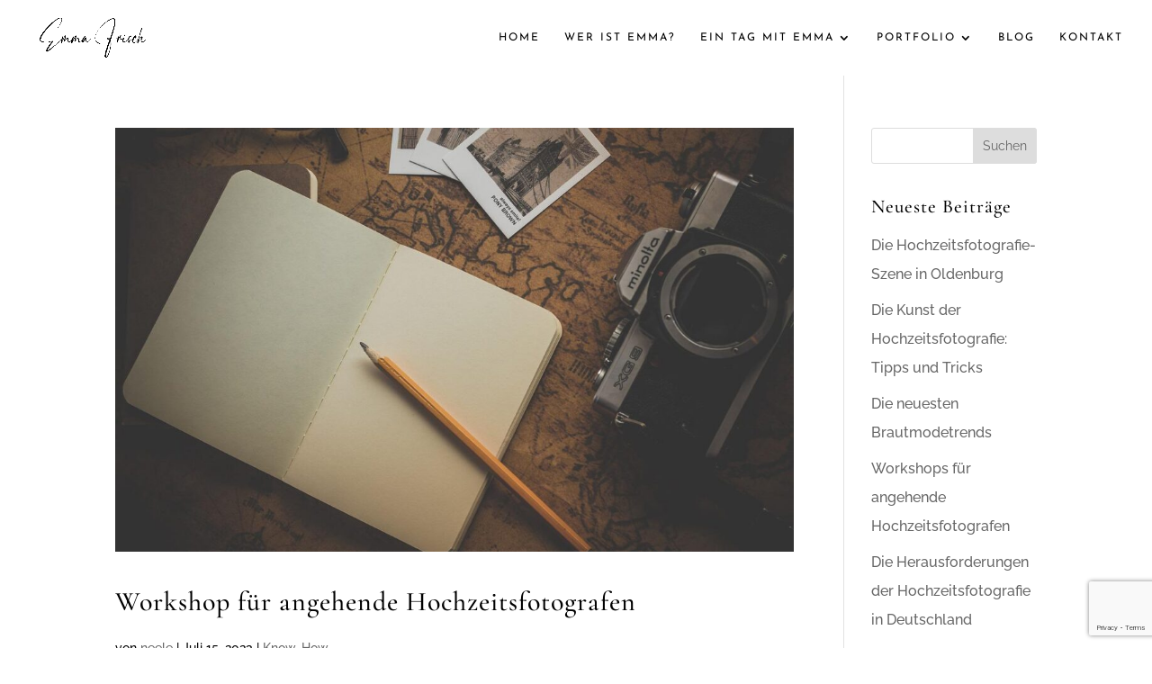

--- FILE ---
content_type: text/html; charset=utf-8
request_url: https://www.google.com/recaptcha/api2/anchor?ar=1&k=6LfjHDMpAAAAAOYAvyb6KoG79iv2qCW_Hqef55p7&co=aHR0cHM6Ly9mcmlzY2gtZm90b2dyYWZpZS5kZTo0NDM.&hl=en&v=N67nZn4AqZkNcbeMu4prBgzg&size=invisible&anchor-ms=20000&execute-ms=30000&cb=qu4m9dy2lc60
body_size: 48719
content:
<!DOCTYPE HTML><html dir="ltr" lang="en"><head><meta http-equiv="Content-Type" content="text/html; charset=UTF-8">
<meta http-equiv="X-UA-Compatible" content="IE=edge">
<title>reCAPTCHA</title>
<style type="text/css">
/* cyrillic-ext */
@font-face {
  font-family: 'Roboto';
  font-style: normal;
  font-weight: 400;
  font-stretch: 100%;
  src: url(//fonts.gstatic.com/s/roboto/v48/KFO7CnqEu92Fr1ME7kSn66aGLdTylUAMa3GUBHMdazTgWw.woff2) format('woff2');
  unicode-range: U+0460-052F, U+1C80-1C8A, U+20B4, U+2DE0-2DFF, U+A640-A69F, U+FE2E-FE2F;
}
/* cyrillic */
@font-face {
  font-family: 'Roboto';
  font-style: normal;
  font-weight: 400;
  font-stretch: 100%;
  src: url(//fonts.gstatic.com/s/roboto/v48/KFO7CnqEu92Fr1ME7kSn66aGLdTylUAMa3iUBHMdazTgWw.woff2) format('woff2');
  unicode-range: U+0301, U+0400-045F, U+0490-0491, U+04B0-04B1, U+2116;
}
/* greek-ext */
@font-face {
  font-family: 'Roboto';
  font-style: normal;
  font-weight: 400;
  font-stretch: 100%;
  src: url(//fonts.gstatic.com/s/roboto/v48/KFO7CnqEu92Fr1ME7kSn66aGLdTylUAMa3CUBHMdazTgWw.woff2) format('woff2');
  unicode-range: U+1F00-1FFF;
}
/* greek */
@font-face {
  font-family: 'Roboto';
  font-style: normal;
  font-weight: 400;
  font-stretch: 100%;
  src: url(//fonts.gstatic.com/s/roboto/v48/KFO7CnqEu92Fr1ME7kSn66aGLdTylUAMa3-UBHMdazTgWw.woff2) format('woff2');
  unicode-range: U+0370-0377, U+037A-037F, U+0384-038A, U+038C, U+038E-03A1, U+03A3-03FF;
}
/* math */
@font-face {
  font-family: 'Roboto';
  font-style: normal;
  font-weight: 400;
  font-stretch: 100%;
  src: url(//fonts.gstatic.com/s/roboto/v48/KFO7CnqEu92Fr1ME7kSn66aGLdTylUAMawCUBHMdazTgWw.woff2) format('woff2');
  unicode-range: U+0302-0303, U+0305, U+0307-0308, U+0310, U+0312, U+0315, U+031A, U+0326-0327, U+032C, U+032F-0330, U+0332-0333, U+0338, U+033A, U+0346, U+034D, U+0391-03A1, U+03A3-03A9, U+03B1-03C9, U+03D1, U+03D5-03D6, U+03F0-03F1, U+03F4-03F5, U+2016-2017, U+2034-2038, U+203C, U+2040, U+2043, U+2047, U+2050, U+2057, U+205F, U+2070-2071, U+2074-208E, U+2090-209C, U+20D0-20DC, U+20E1, U+20E5-20EF, U+2100-2112, U+2114-2115, U+2117-2121, U+2123-214F, U+2190, U+2192, U+2194-21AE, U+21B0-21E5, U+21F1-21F2, U+21F4-2211, U+2213-2214, U+2216-22FF, U+2308-230B, U+2310, U+2319, U+231C-2321, U+2336-237A, U+237C, U+2395, U+239B-23B7, U+23D0, U+23DC-23E1, U+2474-2475, U+25AF, U+25B3, U+25B7, U+25BD, U+25C1, U+25CA, U+25CC, U+25FB, U+266D-266F, U+27C0-27FF, U+2900-2AFF, U+2B0E-2B11, U+2B30-2B4C, U+2BFE, U+3030, U+FF5B, U+FF5D, U+1D400-1D7FF, U+1EE00-1EEFF;
}
/* symbols */
@font-face {
  font-family: 'Roboto';
  font-style: normal;
  font-weight: 400;
  font-stretch: 100%;
  src: url(//fonts.gstatic.com/s/roboto/v48/KFO7CnqEu92Fr1ME7kSn66aGLdTylUAMaxKUBHMdazTgWw.woff2) format('woff2');
  unicode-range: U+0001-000C, U+000E-001F, U+007F-009F, U+20DD-20E0, U+20E2-20E4, U+2150-218F, U+2190, U+2192, U+2194-2199, U+21AF, U+21E6-21F0, U+21F3, U+2218-2219, U+2299, U+22C4-22C6, U+2300-243F, U+2440-244A, U+2460-24FF, U+25A0-27BF, U+2800-28FF, U+2921-2922, U+2981, U+29BF, U+29EB, U+2B00-2BFF, U+4DC0-4DFF, U+FFF9-FFFB, U+10140-1018E, U+10190-1019C, U+101A0, U+101D0-101FD, U+102E0-102FB, U+10E60-10E7E, U+1D2C0-1D2D3, U+1D2E0-1D37F, U+1F000-1F0FF, U+1F100-1F1AD, U+1F1E6-1F1FF, U+1F30D-1F30F, U+1F315, U+1F31C, U+1F31E, U+1F320-1F32C, U+1F336, U+1F378, U+1F37D, U+1F382, U+1F393-1F39F, U+1F3A7-1F3A8, U+1F3AC-1F3AF, U+1F3C2, U+1F3C4-1F3C6, U+1F3CA-1F3CE, U+1F3D4-1F3E0, U+1F3ED, U+1F3F1-1F3F3, U+1F3F5-1F3F7, U+1F408, U+1F415, U+1F41F, U+1F426, U+1F43F, U+1F441-1F442, U+1F444, U+1F446-1F449, U+1F44C-1F44E, U+1F453, U+1F46A, U+1F47D, U+1F4A3, U+1F4B0, U+1F4B3, U+1F4B9, U+1F4BB, U+1F4BF, U+1F4C8-1F4CB, U+1F4D6, U+1F4DA, U+1F4DF, U+1F4E3-1F4E6, U+1F4EA-1F4ED, U+1F4F7, U+1F4F9-1F4FB, U+1F4FD-1F4FE, U+1F503, U+1F507-1F50B, U+1F50D, U+1F512-1F513, U+1F53E-1F54A, U+1F54F-1F5FA, U+1F610, U+1F650-1F67F, U+1F687, U+1F68D, U+1F691, U+1F694, U+1F698, U+1F6AD, U+1F6B2, U+1F6B9-1F6BA, U+1F6BC, U+1F6C6-1F6CF, U+1F6D3-1F6D7, U+1F6E0-1F6EA, U+1F6F0-1F6F3, U+1F6F7-1F6FC, U+1F700-1F7FF, U+1F800-1F80B, U+1F810-1F847, U+1F850-1F859, U+1F860-1F887, U+1F890-1F8AD, U+1F8B0-1F8BB, U+1F8C0-1F8C1, U+1F900-1F90B, U+1F93B, U+1F946, U+1F984, U+1F996, U+1F9E9, U+1FA00-1FA6F, U+1FA70-1FA7C, U+1FA80-1FA89, U+1FA8F-1FAC6, U+1FACE-1FADC, U+1FADF-1FAE9, U+1FAF0-1FAF8, U+1FB00-1FBFF;
}
/* vietnamese */
@font-face {
  font-family: 'Roboto';
  font-style: normal;
  font-weight: 400;
  font-stretch: 100%;
  src: url(//fonts.gstatic.com/s/roboto/v48/KFO7CnqEu92Fr1ME7kSn66aGLdTylUAMa3OUBHMdazTgWw.woff2) format('woff2');
  unicode-range: U+0102-0103, U+0110-0111, U+0128-0129, U+0168-0169, U+01A0-01A1, U+01AF-01B0, U+0300-0301, U+0303-0304, U+0308-0309, U+0323, U+0329, U+1EA0-1EF9, U+20AB;
}
/* latin-ext */
@font-face {
  font-family: 'Roboto';
  font-style: normal;
  font-weight: 400;
  font-stretch: 100%;
  src: url(//fonts.gstatic.com/s/roboto/v48/KFO7CnqEu92Fr1ME7kSn66aGLdTylUAMa3KUBHMdazTgWw.woff2) format('woff2');
  unicode-range: U+0100-02BA, U+02BD-02C5, U+02C7-02CC, U+02CE-02D7, U+02DD-02FF, U+0304, U+0308, U+0329, U+1D00-1DBF, U+1E00-1E9F, U+1EF2-1EFF, U+2020, U+20A0-20AB, U+20AD-20C0, U+2113, U+2C60-2C7F, U+A720-A7FF;
}
/* latin */
@font-face {
  font-family: 'Roboto';
  font-style: normal;
  font-weight: 400;
  font-stretch: 100%;
  src: url(//fonts.gstatic.com/s/roboto/v48/KFO7CnqEu92Fr1ME7kSn66aGLdTylUAMa3yUBHMdazQ.woff2) format('woff2');
  unicode-range: U+0000-00FF, U+0131, U+0152-0153, U+02BB-02BC, U+02C6, U+02DA, U+02DC, U+0304, U+0308, U+0329, U+2000-206F, U+20AC, U+2122, U+2191, U+2193, U+2212, U+2215, U+FEFF, U+FFFD;
}
/* cyrillic-ext */
@font-face {
  font-family: 'Roboto';
  font-style: normal;
  font-weight: 500;
  font-stretch: 100%;
  src: url(//fonts.gstatic.com/s/roboto/v48/KFO7CnqEu92Fr1ME7kSn66aGLdTylUAMa3GUBHMdazTgWw.woff2) format('woff2');
  unicode-range: U+0460-052F, U+1C80-1C8A, U+20B4, U+2DE0-2DFF, U+A640-A69F, U+FE2E-FE2F;
}
/* cyrillic */
@font-face {
  font-family: 'Roboto';
  font-style: normal;
  font-weight: 500;
  font-stretch: 100%;
  src: url(//fonts.gstatic.com/s/roboto/v48/KFO7CnqEu92Fr1ME7kSn66aGLdTylUAMa3iUBHMdazTgWw.woff2) format('woff2');
  unicode-range: U+0301, U+0400-045F, U+0490-0491, U+04B0-04B1, U+2116;
}
/* greek-ext */
@font-face {
  font-family: 'Roboto';
  font-style: normal;
  font-weight: 500;
  font-stretch: 100%;
  src: url(//fonts.gstatic.com/s/roboto/v48/KFO7CnqEu92Fr1ME7kSn66aGLdTylUAMa3CUBHMdazTgWw.woff2) format('woff2');
  unicode-range: U+1F00-1FFF;
}
/* greek */
@font-face {
  font-family: 'Roboto';
  font-style: normal;
  font-weight: 500;
  font-stretch: 100%;
  src: url(//fonts.gstatic.com/s/roboto/v48/KFO7CnqEu92Fr1ME7kSn66aGLdTylUAMa3-UBHMdazTgWw.woff2) format('woff2');
  unicode-range: U+0370-0377, U+037A-037F, U+0384-038A, U+038C, U+038E-03A1, U+03A3-03FF;
}
/* math */
@font-face {
  font-family: 'Roboto';
  font-style: normal;
  font-weight: 500;
  font-stretch: 100%;
  src: url(//fonts.gstatic.com/s/roboto/v48/KFO7CnqEu92Fr1ME7kSn66aGLdTylUAMawCUBHMdazTgWw.woff2) format('woff2');
  unicode-range: U+0302-0303, U+0305, U+0307-0308, U+0310, U+0312, U+0315, U+031A, U+0326-0327, U+032C, U+032F-0330, U+0332-0333, U+0338, U+033A, U+0346, U+034D, U+0391-03A1, U+03A3-03A9, U+03B1-03C9, U+03D1, U+03D5-03D6, U+03F0-03F1, U+03F4-03F5, U+2016-2017, U+2034-2038, U+203C, U+2040, U+2043, U+2047, U+2050, U+2057, U+205F, U+2070-2071, U+2074-208E, U+2090-209C, U+20D0-20DC, U+20E1, U+20E5-20EF, U+2100-2112, U+2114-2115, U+2117-2121, U+2123-214F, U+2190, U+2192, U+2194-21AE, U+21B0-21E5, U+21F1-21F2, U+21F4-2211, U+2213-2214, U+2216-22FF, U+2308-230B, U+2310, U+2319, U+231C-2321, U+2336-237A, U+237C, U+2395, U+239B-23B7, U+23D0, U+23DC-23E1, U+2474-2475, U+25AF, U+25B3, U+25B7, U+25BD, U+25C1, U+25CA, U+25CC, U+25FB, U+266D-266F, U+27C0-27FF, U+2900-2AFF, U+2B0E-2B11, U+2B30-2B4C, U+2BFE, U+3030, U+FF5B, U+FF5D, U+1D400-1D7FF, U+1EE00-1EEFF;
}
/* symbols */
@font-face {
  font-family: 'Roboto';
  font-style: normal;
  font-weight: 500;
  font-stretch: 100%;
  src: url(//fonts.gstatic.com/s/roboto/v48/KFO7CnqEu92Fr1ME7kSn66aGLdTylUAMaxKUBHMdazTgWw.woff2) format('woff2');
  unicode-range: U+0001-000C, U+000E-001F, U+007F-009F, U+20DD-20E0, U+20E2-20E4, U+2150-218F, U+2190, U+2192, U+2194-2199, U+21AF, U+21E6-21F0, U+21F3, U+2218-2219, U+2299, U+22C4-22C6, U+2300-243F, U+2440-244A, U+2460-24FF, U+25A0-27BF, U+2800-28FF, U+2921-2922, U+2981, U+29BF, U+29EB, U+2B00-2BFF, U+4DC0-4DFF, U+FFF9-FFFB, U+10140-1018E, U+10190-1019C, U+101A0, U+101D0-101FD, U+102E0-102FB, U+10E60-10E7E, U+1D2C0-1D2D3, U+1D2E0-1D37F, U+1F000-1F0FF, U+1F100-1F1AD, U+1F1E6-1F1FF, U+1F30D-1F30F, U+1F315, U+1F31C, U+1F31E, U+1F320-1F32C, U+1F336, U+1F378, U+1F37D, U+1F382, U+1F393-1F39F, U+1F3A7-1F3A8, U+1F3AC-1F3AF, U+1F3C2, U+1F3C4-1F3C6, U+1F3CA-1F3CE, U+1F3D4-1F3E0, U+1F3ED, U+1F3F1-1F3F3, U+1F3F5-1F3F7, U+1F408, U+1F415, U+1F41F, U+1F426, U+1F43F, U+1F441-1F442, U+1F444, U+1F446-1F449, U+1F44C-1F44E, U+1F453, U+1F46A, U+1F47D, U+1F4A3, U+1F4B0, U+1F4B3, U+1F4B9, U+1F4BB, U+1F4BF, U+1F4C8-1F4CB, U+1F4D6, U+1F4DA, U+1F4DF, U+1F4E3-1F4E6, U+1F4EA-1F4ED, U+1F4F7, U+1F4F9-1F4FB, U+1F4FD-1F4FE, U+1F503, U+1F507-1F50B, U+1F50D, U+1F512-1F513, U+1F53E-1F54A, U+1F54F-1F5FA, U+1F610, U+1F650-1F67F, U+1F687, U+1F68D, U+1F691, U+1F694, U+1F698, U+1F6AD, U+1F6B2, U+1F6B9-1F6BA, U+1F6BC, U+1F6C6-1F6CF, U+1F6D3-1F6D7, U+1F6E0-1F6EA, U+1F6F0-1F6F3, U+1F6F7-1F6FC, U+1F700-1F7FF, U+1F800-1F80B, U+1F810-1F847, U+1F850-1F859, U+1F860-1F887, U+1F890-1F8AD, U+1F8B0-1F8BB, U+1F8C0-1F8C1, U+1F900-1F90B, U+1F93B, U+1F946, U+1F984, U+1F996, U+1F9E9, U+1FA00-1FA6F, U+1FA70-1FA7C, U+1FA80-1FA89, U+1FA8F-1FAC6, U+1FACE-1FADC, U+1FADF-1FAE9, U+1FAF0-1FAF8, U+1FB00-1FBFF;
}
/* vietnamese */
@font-face {
  font-family: 'Roboto';
  font-style: normal;
  font-weight: 500;
  font-stretch: 100%;
  src: url(//fonts.gstatic.com/s/roboto/v48/KFO7CnqEu92Fr1ME7kSn66aGLdTylUAMa3OUBHMdazTgWw.woff2) format('woff2');
  unicode-range: U+0102-0103, U+0110-0111, U+0128-0129, U+0168-0169, U+01A0-01A1, U+01AF-01B0, U+0300-0301, U+0303-0304, U+0308-0309, U+0323, U+0329, U+1EA0-1EF9, U+20AB;
}
/* latin-ext */
@font-face {
  font-family: 'Roboto';
  font-style: normal;
  font-weight: 500;
  font-stretch: 100%;
  src: url(//fonts.gstatic.com/s/roboto/v48/KFO7CnqEu92Fr1ME7kSn66aGLdTylUAMa3KUBHMdazTgWw.woff2) format('woff2');
  unicode-range: U+0100-02BA, U+02BD-02C5, U+02C7-02CC, U+02CE-02D7, U+02DD-02FF, U+0304, U+0308, U+0329, U+1D00-1DBF, U+1E00-1E9F, U+1EF2-1EFF, U+2020, U+20A0-20AB, U+20AD-20C0, U+2113, U+2C60-2C7F, U+A720-A7FF;
}
/* latin */
@font-face {
  font-family: 'Roboto';
  font-style: normal;
  font-weight: 500;
  font-stretch: 100%;
  src: url(//fonts.gstatic.com/s/roboto/v48/KFO7CnqEu92Fr1ME7kSn66aGLdTylUAMa3yUBHMdazQ.woff2) format('woff2');
  unicode-range: U+0000-00FF, U+0131, U+0152-0153, U+02BB-02BC, U+02C6, U+02DA, U+02DC, U+0304, U+0308, U+0329, U+2000-206F, U+20AC, U+2122, U+2191, U+2193, U+2212, U+2215, U+FEFF, U+FFFD;
}
/* cyrillic-ext */
@font-face {
  font-family: 'Roboto';
  font-style: normal;
  font-weight: 900;
  font-stretch: 100%;
  src: url(//fonts.gstatic.com/s/roboto/v48/KFO7CnqEu92Fr1ME7kSn66aGLdTylUAMa3GUBHMdazTgWw.woff2) format('woff2');
  unicode-range: U+0460-052F, U+1C80-1C8A, U+20B4, U+2DE0-2DFF, U+A640-A69F, U+FE2E-FE2F;
}
/* cyrillic */
@font-face {
  font-family: 'Roboto';
  font-style: normal;
  font-weight: 900;
  font-stretch: 100%;
  src: url(//fonts.gstatic.com/s/roboto/v48/KFO7CnqEu92Fr1ME7kSn66aGLdTylUAMa3iUBHMdazTgWw.woff2) format('woff2');
  unicode-range: U+0301, U+0400-045F, U+0490-0491, U+04B0-04B1, U+2116;
}
/* greek-ext */
@font-face {
  font-family: 'Roboto';
  font-style: normal;
  font-weight: 900;
  font-stretch: 100%;
  src: url(//fonts.gstatic.com/s/roboto/v48/KFO7CnqEu92Fr1ME7kSn66aGLdTylUAMa3CUBHMdazTgWw.woff2) format('woff2');
  unicode-range: U+1F00-1FFF;
}
/* greek */
@font-face {
  font-family: 'Roboto';
  font-style: normal;
  font-weight: 900;
  font-stretch: 100%;
  src: url(//fonts.gstatic.com/s/roboto/v48/KFO7CnqEu92Fr1ME7kSn66aGLdTylUAMa3-UBHMdazTgWw.woff2) format('woff2');
  unicode-range: U+0370-0377, U+037A-037F, U+0384-038A, U+038C, U+038E-03A1, U+03A3-03FF;
}
/* math */
@font-face {
  font-family: 'Roboto';
  font-style: normal;
  font-weight: 900;
  font-stretch: 100%;
  src: url(//fonts.gstatic.com/s/roboto/v48/KFO7CnqEu92Fr1ME7kSn66aGLdTylUAMawCUBHMdazTgWw.woff2) format('woff2');
  unicode-range: U+0302-0303, U+0305, U+0307-0308, U+0310, U+0312, U+0315, U+031A, U+0326-0327, U+032C, U+032F-0330, U+0332-0333, U+0338, U+033A, U+0346, U+034D, U+0391-03A1, U+03A3-03A9, U+03B1-03C9, U+03D1, U+03D5-03D6, U+03F0-03F1, U+03F4-03F5, U+2016-2017, U+2034-2038, U+203C, U+2040, U+2043, U+2047, U+2050, U+2057, U+205F, U+2070-2071, U+2074-208E, U+2090-209C, U+20D0-20DC, U+20E1, U+20E5-20EF, U+2100-2112, U+2114-2115, U+2117-2121, U+2123-214F, U+2190, U+2192, U+2194-21AE, U+21B0-21E5, U+21F1-21F2, U+21F4-2211, U+2213-2214, U+2216-22FF, U+2308-230B, U+2310, U+2319, U+231C-2321, U+2336-237A, U+237C, U+2395, U+239B-23B7, U+23D0, U+23DC-23E1, U+2474-2475, U+25AF, U+25B3, U+25B7, U+25BD, U+25C1, U+25CA, U+25CC, U+25FB, U+266D-266F, U+27C0-27FF, U+2900-2AFF, U+2B0E-2B11, U+2B30-2B4C, U+2BFE, U+3030, U+FF5B, U+FF5D, U+1D400-1D7FF, U+1EE00-1EEFF;
}
/* symbols */
@font-face {
  font-family: 'Roboto';
  font-style: normal;
  font-weight: 900;
  font-stretch: 100%;
  src: url(//fonts.gstatic.com/s/roboto/v48/KFO7CnqEu92Fr1ME7kSn66aGLdTylUAMaxKUBHMdazTgWw.woff2) format('woff2');
  unicode-range: U+0001-000C, U+000E-001F, U+007F-009F, U+20DD-20E0, U+20E2-20E4, U+2150-218F, U+2190, U+2192, U+2194-2199, U+21AF, U+21E6-21F0, U+21F3, U+2218-2219, U+2299, U+22C4-22C6, U+2300-243F, U+2440-244A, U+2460-24FF, U+25A0-27BF, U+2800-28FF, U+2921-2922, U+2981, U+29BF, U+29EB, U+2B00-2BFF, U+4DC0-4DFF, U+FFF9-FFFB, U+10140-1018E, U+10190-1019C, U+101A0, U+101D0-101FD, U+102E0-102FB, U+10E60-10E7E, U+1D2C0-1D2D3, U+1D2E0-1D37F, U+1F000-1F0FF, U+1F100-1F1AD, U+1F1E6-1F1FF, U+1F30D-1F30F, U+1F315, U+1F31C, U+1F31E, U+1F320-1F32C, U+1F336, U+1F378, U+1F37D, U+1F382, U+1F393-1F39F, U+1F3A7-1F3A8, U+1F3AC-1F3AF, U+1F3C2, U+1F3C4-1F3C6, U+1F3CA-1F3CE, U+1F3D4-1F3E0, U+1F3ED, U+1F3F1-1F3F3, U+1F3F5-1F3F7, U+1F408, U+1F415, U+1F41F, U+1F426, U+1F43F, U+1F441-1F442, U+1F444, U+1F446-1F449, U+1F44C-1F44E, U+1F453, U+1F46A, U+1F47D, U+1F4A3, U+1F4B0, U+1F4B3, U+1F4B9, U+1F4BB, U+1F4BF, U+1F4C8-1F4CB, U+1F4D6, U+1F4DA, U+1F4DF, U+1F4E3-1F4E6, U+1F4EA-1F4ED, U+1F4F7, U+1F4F9-1F4FB, U+1F4FD-1F4FE, U+1F503, U+1F507-1F50B, U+1F50D, U+1F512-1F513, U+1F53E-1F54A, U+1F54F-1F5FA, U+1F610, U+1F650-1F67F, U+1F687, U+1F68D, U+1F691, U+1F694, U+1F698, U+1F6AD, U+1F6B2, U+1F6B9-1F6BA, U+1F6BC, U+1F6C6-1F6CF, U+1F6D3-1F6D7, U+1F6E0-1F6EA, U+1F6F0-1F6F3, U+1F6F7-1F6FC, U+1F700-1F7FF, U+1F800-1F80B, U+1F810-1F847, U+1F850-1F859, U+1F860-1F887, U+1F890-1F8AD, U+1F8B0-1F8BB, U+1F8C0-1F8C1, U+1F900-1F90B, U+1F93B, U+1F946, U+1F984, U+1F996, U+1F9E9, U+1FA00-1FA6F, U+1FA70-1FA7C, U+1FA80-1FA89, U+1FA8F-1FAC6, U+1FACE-1FADC, U+1FADF-1FAE9, U+1FAF0-1FAF8, U+1FB00-1FBFF;
}
/* vietnamese */
@font-face {
  font-family: 'Roboto';
  font-style: normal;
  font-weight: 900;
  font-stretch: 100%;
  src: url(//fonts.gstatic.com/s/roboto/v48/KFO7CnqEu92Fr1ME7kSn66aGLdTylUAMa3OUBHMdazTgWw.woff2) format('woff2');
  unicode-range: U+0102-0103, U+0110-0111, U+0128-0129, U+0168-0169, U+01A0-01A1, U+01AF-01B0, U+0300-0301, U+0303-0304, U+0308-0309, U+0323, U+0329, U+1EA0-1EF9, U+20AB;
}
/* latin-ext */
@font-face {
  font-family: 'Roboto';
  font-style: normal;
  font-weight: 900;
  font-stretch: 100%;
  src: url(//fonts.gstatic.com/s/roboto/v48/KFO7CnqEu92Fr1ME7kSn66aGLdTylUAMa3KUBHMdazTgWw.woff2) format('woff2');
  unicode-range: U+0100-02BA, U+02BD-02C5, U+02C7-02CC, U+02CE-02D7, U+02DD-02FF, U+0304, U+0308, U+0329, U+1D00-1DBF, U+1E00-1E9F, U+1EF2-1EFF, U+2020, U+20A0-20AB, U+20AD-20C0, U+2113, U+2C60-2C7F, U+A720-A7FF;
}
/* latin */
@font-face {
  font-family: 'Roboto';
  font-style: normal;
  font-weight: 900;
  font-stretch: 100%;
  src: url(//fonts.gstatic.com/s/roboto/v48/KFO7CnqEu92Fr1ME7kSn66aGLdTylUAMa3yUBHMdazQ.woff2) format('woff2');
  unicode-range: U+0000-00FF, U+0131, U+0152-0153, U+02BB-02BC, U+02C6, U+02DA, U+02DC, U+0304, U+0308, U+0329, U+2000-206F, U+20AC, U+2122, U+2191, U+2193, U+2212, U+2215, U+FEFF, U+FFFD;
}

</style>
<link rel="stylesheet" type="text/css" href="https://www.gstatic.com/recaptcha/releases/N67nZn4AqZkNcbeMu4prBgzg/styles__ltr.css">
<script nonce="f5YjGXZv_nSfmkAo9eNdgw" type="text/javascript">window['__recaptcha_api'] = 'https://www.google.com/recaptcha/api2/';</script>
<script type="text/javascript" src="https://www.gstatic.com/recaptcha/releases/N67nZn4AqZkNcbeMu4prBgzg/recaptcha__en.js" nonce="f5YjGXZv_nSfmkAo9eNdgw">
      
    </script></head>
<body><div id="rc-anchor-alert" class="rc-anchor-alert"></div>
<input type="hidden" id="recaptcha-token" value="[base64]">
<script type="text/javascript" nonce="f5YjGXZv_nSfmkAo9eNdgw">
      recaptcha.anchor.Main.init("[\x22ainput\x22,[\x22bgdata\x22,\x22\x22,\[base64]/[base64]/[base64]/bmV3IHJbeF0oY1swXSk6RT09Mj9uZXcgclt4XShjWzBdLGNbMV0pOkU9PTM/bmV3IHJbeF0oY1swXSxjWzFdLGNbMl0pOkU9PTQ/[base64]/[base64]/[base64]/[base64]/[base64]/[base64]/[base64]/[base64]\x22,\[base64]\\u003d\\u003d\x22,\x22KcOWe8KgYMKCdsOjTypXW8KLw6TDqMOowpzCtcKHbUtybMKAY21PwrDDgMKvwrPCjMKYLcOPGCV8VAYhY3tSbsOQUMKZwrfCpsKWwqgCw4TCqMOtw5N7fcOeTsOZbsOdw5oOw5/ChMOGwrzDsMOswpwTJUPCmlbChcORZGnCp8K1w53DjSbDr3PCt8K6wo1DHcOvXMOdw4nCnybDoBZ5wo/DqsK7UcO9w6HDvsOBw7RzIMOtw5rDgMOMN8KmwqVqdMKAVAHDk8Kqw7TCsScSw53DvsKTaH3Dm2XDs8Kmw790w4ocMMKRw55fasOtdyTChsK/FBjCinbDiyNZcMOKWHPDk1zClB/[base64]/[base64]/Dp2LDqcOYVsKuIG4Zw4nCo8O+LlIwXsKkcBw0wpYYwoMpwpQNZMOMHnLCjMO/w4UHfsKXXAFIw4ccwrXCijFqVcOfI0TCtcKzJFbCucO1CC8Jwol8w5QoS8Kfw47CisOCDsO/Vw0rw7zDh8Ovw7UvEMKtwokuwoHDmBZPasOrXRTDosOEXzPDqEjChVbCkcKHw6LCqMKvNWLCkMOVDiEgwr99IDtzw5Epa1/Cmw3DsRgFHcOudcKzw6XDpEPDksO8w7DCkUDDrUHDk27CjcKBw6BYw5QGL285GcK4wqTCmxDCp8O8wqvCkBp2ARthYBLDvmFuw4DDvgZowrd7KgLChcKwwr3DtMKkUE3CkDvCqsOaO8OaBUkSw7/DkMOeworCmGAzHMKvdcKawpbCrFrCkg3DnVnDlBfCvRVUNsOqG2twJRYcwpReU8Ozw5knbcKPfA80XnTDgiDCqMKBLiHCkAcFG8KfcHDDp8OtN3DDpsOPQcKcLCAcwrTCvcOSQGzCn8OaUh7Djmc/w4BuwrxFwoRbwqEtwpAtP3PDu3vDpcOMCQVMPhDCssKXwrcqa0bCs8OjcwjCtyrDk8KTLMKnAcKTBcOJw4lJwqTDojjCixPDsj0Mw7XCs8KZCQNpw4QqasORecO9w7J3B8OVOUFoYW1ewpIPFRnCrQfCkMOzUmfDtMO/wpLDpMK/KnkmwrrCkcOyw73Ch1jCqi9RfDxDPMKsIcOXFcOrWsKcw4MAwoTCv8OZLsKeWFnDinEhwqo3TsKawp/DvcKOwqkfw4AGNE/CpyHCtCTDrVrCrgFIw51TDSIzK3pmw6A4WMKLw47CsEPCpsOvCWrDgBvCoAzCh0trbUU8GzY1w4xFDMKjR8K7w4BZR37CpsOTw7bDtTDDq8OaV1kSLD/CuMK5wqI4w4JtwqLDiG9lX8KEOMK8UVvCmVgSwqTDvcOewpEPwrlsR8Olw7tvw7AOwp4wZMK3w5zDhsKpKsOmI1/[base64]/CtzYLwohCMMKod3NyNVTDgWZnw41rwqzDhCPDs2Qiwrx3P2/Cn1zCgMO+wqFwU1PDtMKqwrXClMOxw7grecOXWgnDusO7NSBLw5E9UkBsa8KEJsOWG0HDuikkREPCqW5Ww6FLPyDDusOfL8OkwpPDkHDClsOMw4bCv8KXFQI3wpjCtsOqwqdJwpBdKsKtKsOFQsO6w750wonDgzPCscOwOTrCjGXDoMKHXR/DkMODTsO3w7TChcO9wrIIwotYYVbDm8ObIC8ywqvCjwbCnkPDhXMTJTVNwpvDn0t4A0HDiHDDosOvXBMlw4RVHTY6WsOBc8OtPnHClVTDpMOWwrEFwqhaX15Vw7oew5/Cvh/CnV4aWcOkBGMiwodLPcKfdMOcwrHClQhNwqhEw4zChVLCiV3DqMOlFUbDmz3Co1lnw6cRdwTDoMK6wrckN8OLw53DnivCk3LCskZRcMO1cMOvUcO/[base64]/CigvChk/DpcOFw4QefsOeVGEywqUGBsOuDjgXw53CmMKAw73DgsOIw5wVYcOgwr7Dl1vDncOoWMOmExfCvcOuXRHChcKpw7lSwr/CrsOxwqVSETLCjMObViMawoPCowgdwpnDozxULHc8w5F7wopmUsO9PU/[base64]/Dg3dcw4vCiUduwqh6a1rDkDXCk8KWwofCoG7CmjbDqgNgR8KQwr/CvMKmw53CjAsNw7nDm8OycCjClMO/w4vDtsOaVTEUwozClzxQPk1Ww5vDgMOPwrjCrUBSDFfDhQHDuMK8AcKbGW1/[base64]/Ck8Kdw6XCisOSwrluVkU3ZhozdmI/e8OWwqHCuxTDp01hw6NGw5vDl8Kow7ZCw73CrsKvZA8GwpgAb8KNRx/[base64]/b8KEF3R6w64Hw7fCk8ODw5DCoEHCuFl1aH8Uw6HCkxpLw75UEMKlwo5bZMOtHQJxTUctcsK6wq/CtDgtCMKqwpZxasOLHMOPwpLDlSYnw5nCtsOAwoVAwo9GXcKWwrrDgBHDh8KHw47DscOyd8OBSAfDolbChj3ClMOYwpfCqcOAwppDwqUxwq/DhnDCucKtwo3Cv2vCv8KAehthwrsFw6A2TMOzwoUCZ8KHw6rDkw/[base64]/DgkTDjsKOGcKywqrDm8KDwoXDrnQYwrp+woLCrsO/O8KHwq/Crzk5Og9wQ8Kkwq1VHiouwoBDSMKbw6nCtsOUGAzDscOsVsKSRMK/[base64]/E8Ozw53Cg8O2w67DoMKtw7pMw60BwrBKw751w43CslFswoddCS3CksOwdMOOwpdlw4nDnGJjw7djw53Drh7DkTzCgcKewqtafcOtBsKhQwPCjMK6CMKVw5kywp7CvQJswrIlM2fDlhphw4MMYyVNXGfCscKawojDnMO2XAJYwrjCqGEzZMO/Hg90w4x0wobCr1vDpnHDkXnDocKqwrtWwqpKwpnCvsONf8O6QinChcK4wqArw4Jow5kIw70Lw6lzwpZ1w5Q8c2Byw48dLk06XBnCr0kow5/DkcOkw6nCtsKVF8O/OsK0wrBHwqxQKGLClWI9Clg5wpvDszMVwrjDmcKfw6JrRwBhwpXCqsKhaizCjcKGDcKqDxXDonFKFDHDmMKoUkF5UsK0M2vDpcKWEcKMKjfDnTUkw4/DqMK+GcOowpHDkQ7CvcKESG/[base64]/w4Muw6XCl8OKV1fDvGBjwoPDuF14eMKgw4dZwrjCsTLCjVx4Szk9w4jCmcOAw55gwqolw5PCnMKtGyvCs8KFwrs1wogUGMOCZi3Ct8O9wr/DtMOuwqLDrUgKw7/ChjkQwqNHYC/DvMOcKygfQGQ6ZsO1dMOHR2xxN8KswqfDp3stwqwYBhDDv1tdw6TDslXDmsKGJSF1w6vCqXpTwrjCgTNLfknDsBTCngHCj8OVwr/[base64]/DksO/[base64]/Tw0mFjXDgsOFY8OFHkEfCGPDmsKvCXpyPWs2woBsw4gkOMOQwplAw4DDoTh9eWPCscKtw5gvwqMnAQkYw63DicKSE8KeZQPCpMOHw7jCmcKtw6nDpMK3wqXChyDDj8OIwqsrwqDDlMK2AWPDtQdxRcO/wo3Dv8Oew5kbwp97DcOiw4RtM8OAaMOcw4bDrisHwrLDhcO8bMOEwo0vKgAnw5BywqrCtcOtwrTCsTDClsOaaTzDrMOxwo/[base64]/CqEhAwqpZw77CnsKHSxxfHH1RRsOyWMKoVsKewp3ChMOEwrYAwrABcWvCgMOAPAkZwqfDsMK5TyQjeMK/Cy3CrHEVwpUXM8OYw74Swr9sPXlhFgEiw4EhFsK+w7TDhAoXdBjCn8K/Tl/DpcOHw5ZVMB9vAw3Dkm/CpsOJw7rDiMKSF8O+w4MSw6DCqMKrJcKXUsOnGU9Mw7NVFMOrwptDw6PCtHnClMKEFcKVwojDmUzDpn/CvMKjTmAPwp5Hb2DCmn/DmhLChcK+FSRBwrbDjmPCucORw5LDocK3AHgXdcKewrzCuQ7Dl8OXMXlQw5IowqPDvQDDuChbV8Ohw53Cj8K8Nn/DpcOHcSjDq8OKEgrCjcOvfHzChks6MMKzb8OWwpzCgsKZwrrCp1nDn8KPwq96c8OAwqRtwpLCv33Cqw/Dg8KKGgnDogfCtsOqMm7DpMO/w5HChkdKLMOYbgvDlMKubcOKXsOpwolDwqxOwqXDi8K0wqHCq8KIwpkIwrvDisOsw7XDgjTDin9qXyJiTmlrw5ZQf8K5w7xXwo7DslcUJ13Ci3cqw7UGwpZ6w4rDiBLCnFc+w4TCsUMSwrDDgRzDvUBrwohww6wjw4Qzbi/CocKrcsK7w4XCncOiwpJOwqxMags/UyszY1HCsSxEf8OJw7DCqA04KAPDtjV/RMKAw4TDucKQMMOkw6Mlw7YEw5/[base64]/CsCTCght0RxbCv8K/w5hLVXjCuGTDjcKGekDDlB0XICnCoQvDs8O0w7FlaRhDHcOXw4TCnEJawrHCsMOBw6UBwoB0w5dXwps9OsOYw6vCvsODw6EDDAQpe8OJaXrCr8OhAsO3w5szw4wXw7NKGl9/[base64]/CkgnDvTNtw5lhw4/Dr8OLwqI9QsKZw5bDi8KQw58UO8KndsO+M2fCkhTCgsKmw45CZcOVYsK3w4olAcOcw4jChnclw6bDsAPDhh0UPnlRwrYJUsKmw6PDiFLDj8KAwqrDgxUkJMO5X8OtEnvCpj/ChDUcPAnDp1NBHMOXLybDhMOGw4taM1jCkkHDqCjCgcOXFcKIJMOVw5XDssOawq4KDkJJwpDCt8OeCMO8Lhx7w68dw6/DjxkHw6DCksKawqPCtsO4w5IRDVVuE8OQQMKsw73Ci8KwISrDq8K1w4Y7VcKBwrh0w6t/w7HCqsOZf8K2ej5IcsKlNBzCs8KecWdnwo0/wp5GQMOKecKlbRhKw5pDwr/CiMKSVXDDqsKPwqnCunkmGsKaQkAuYcOzBGPDkcOmI8KwOcKqOV7DnRnCj8K+YkktQgQzwoIKbjBHw7PDgxTCk2LClDnCugczHMOkMS8Aw5lywo7CvcOqw63DgMO1ZxRVw6rDnDcLw4k2FmZAdCPDmhjCvm7DrMOnwpU4woXDksOnw5YdFTkeCcOWw4/CtXXDsTnCu8KDHMKdwo7CjVnCisK/[base64]/CokFpLsKSw6YkI8OPw6fDuEo2w7bCrcORQw5fwoMgecOOLMKVwrRcHUzDl0QfScO4RlfCoMKnK8OeS1/DvCzDr8OIKSUxw4hlwrPClQXCjjjCpxLCpcKIwqzCuMK6Y8OWwqx/VMO7w4wMw6pYY8O/AHLCngEnwqPDp8Ktw7HDvUvCk0vCuDtoHMOLP8KPJwPDhcODw6Rnw4A8Wz3CrgzClcKQwprClsKCwp7DjsKVwp7Cu1TDu2ELNw/DozdtwpjClcOsClttIiJlwpnChsODw5ZucMOQf8K1P2wBwpzDtMOqwq3CucKaazPCq8KTw4RLw5nCrCQwEMKSwrxiHwHDvMOpCcOcI1bChToUSltMdMOZZcK2woMpCMO4wrvCtCJDw4jCh8O1w6PDoMKqwp/[base64]/DpnQ9wrHCoj7Dn0vDkMKIUsOew6JGwqDCtgrCpzjCvcO/[base64]/[base64]/[base64]/CijbCkWDCk8Oyw5LCmS3Du8K1wpbCgsOFHsOmE8OqDk/[base64]/VcK3wokGM8ODw7zChMOtdRDCnAgDwonCkl0Lw51Uw43Dj8K1w4APB8OLwrHDmkLDsE/DhsKuEUNhW8OBw5zCscKySXRuwojDlcOOwoBYLMKjw6LCuVUKwq7Chwcow6nDiR8Qwoh6MMKQwokiw7xLWMOXVWXCqQluY8KHwq7DnsOTw5LCjMK0wrI9ej/CmMKPwo/[base64]/K1Unw7LCkMOiXcOlasOWw4Agw6J/w7DDvcKYwp7CqMKoCzTDt3LDnW9OXzDCn8OiwqkbTDcQw7HCrENVwqHDlMOyKMOAwrJIwpRuw6BDwrVqwpvDm0LCkV7DijnDjC/CnTJHFMOtCMKtcGnDijPClFspA8ONw7bCucKow5BISMOrWMKSwr3CnMKkcEPDqsOswpIOwr53w7bCicOtYmzCiMO8CcOtw4TCq8KZwqMswpZnBg3DvMOBexLCqEbCrkIXRxtqZcOqwrbCrBR3bQvDnMKpFcOyFMKXFRAcYGgUCCTCoGTClMK0w7/CpcKzwqZiw7fDu0DCvQ3ClRrCtMOqw6nDjcOjwpccwrwMAmJ+QFRLw5rDpU3DkwDClSjCnMORIwZMc1VPwqsmwrcQcMKNw55yQnLCiMKZw6vCssKcK8O5csKFw4nCu8OgwoHDgRPCmMOfw4zDvsKvBk4Ywo7CqMO/wovDhDM2wrPCgsKzw6bCohtUw60wKsKMQRzCv8Okw5QATcK+O0PDo3Amfkxvf8KRw5tYDTzDq3TCgQRlO3VGayjDmsOMwpjCuFfCqj8xLy9iwrsENHcswqHCs8KCwrxiw7ZPwqnDp8KEwql7w5w+wpzDpS3CmAbDmsKYwoXDrBPCukTDuMKGwrgxwoUawqx/CsKXwpvCsQtXfsKOw55Ge8O/[base64]/CjArDr8KFwqfCi8KuX8Oaw4zDmsOaTFbDrX/DvQDDr8OPwqxfwrfDqiwZw7JfwoJTCsKKw4zCqhbDscKmPcKbFAFYC8OOBAXCgcOtCRBBEsKyMMKRw7ZAwpnCsRVhHMOYwokJaT/DjsKAw7TDg8Olwr1+w6DCvHs4WcOqw7JvfRnDt8KHTsKQwq7DvMO+UsOXRMK1wpRnFkQOwpHDqSAIc8OiwqfDrRAbZMKrwo9pwosiExYLwpZQD2QNwq83w5sJdh4wwrLDqsOWwrtQwohpFQnDmsOwIwfDtMKsN8O7wrTDmSsnccKLwoF4wos/w6Rrwq0FBhbDvjfDj8OpN8OGw4VPV8Kqwq/Cl8ObwrErwrg9Tz5LwovDuMO2WTtoZjbCqsK4w4kAw4wLe3Vdw5XCmsOAwqjDoEDDnsOHwoAzMcO8XntaF3JSw7bDhEvCtMOIA8OiwqUJw79awrR1eC/Dm1xzczV8c2bDgBvDuMOzwogdwqjCsMO4ecORw5QQw6rDtnjCkjPCii4vclZkWMOmJ2YhwqzCtVw1EMO0wrEhY2TDiCJ/w4wRwrdiMRfCsAx3w4fClcKrwqZ3AMKvw7wLbTXDhCpAA2NdwqPCj8KdRGVuw4HDtsKywoPCtsO2FMOXw5TDnsOMw6N6w63Cg8Kvw4A0wp/Dq8OKw77DkAdiw6/CsjfDg8KPNU7CrwzDmDHCohRuMMKeeX7DihZdw6Fpw45XwpHDqVUSwoV8wobDisKXw7RawoLDtMOoKQ9xK8KGUMOaPsKgwr7ChHLCkzXCggk/wpzCgHXChWo9TcKvw77CkcKpw47CmMONw6PCgcOXZMKdwoHCmk/DiGvCocKLacKLbsOTFQ5ow5DDskXDlsOiCMOPZMK/BwskH8OIAMOOIgHDtgVcYsKtw7XDrcO5w6zCu3Eiw5Erw6p+wodcwrvDlz/DlTUDw7fDmgvCncOeUA0Gw6lGw6EXwocnMcKXw6MYMcK2w7TCgMKWfMKGWChBw4DDi8KEBDJRAn3ChMKvw47CnAzDlQbDt8K8LTjDjMKWw67DtQRBfMKVwoszfi42dsOJwo7DqS/DrHY1wrtVfMOcbTlIwr3Du8O7R3cUWQnDj8K2EiPCq3bCh8KHW8OBWnoJwp9+QsKOwoXCqyhYDcOTFcKPCGjCkcOzw413w6PChFvDosKGwo87dHMfw5HDqsOpwqxzwoxBAMO7czphwrDDicK/PGHDjHHCvy5WEMOFw4h2TsOAVkEqw5jDih01TMKXVcKbwr/DkcOFA8K2wq7Dr2DCmcOsJkUHdBkbVTDDnTzCt8KHH8KXWsOWTmXDgmkobS8CGMOHw7w9w7LDoVcABlBFDsOdwqZmRmZcSQ1sw4pQwrAGBEFzLMKAw4RVwpASQHFPV2VeF0fCqMOZMCIWw7XDtMO0CcOaCUfDoSLCowlDSgzDusKbU8K/ScO2wo/[base64]/DpAQ1wrscNsOHcHtbTMKzwoN2HMO3wrHDkMOlHX7DrcKLw6/CuRLDi8K1w5vDs8OywphwwppBT2Bow4zCvi1rLMKjw4XCscKaXsOAw7bClMKswoVqd0hdPMKOFsK7wok7CMORY8OkKMOvw5XDmU/CpizDqcKUwofCn8KOwqVMW8O3wo7Do14MGS7Cmic6w7AawrEgwprCqnrCrsO9w73CrQ5Owo7CnMOkA3/Cm8OUw4lJwrTCrmtXw5Vrwos8w7ppw5fDtsO2U8K2wq01woVpAMK6G8OrdyrCmnDDk8Oxa8K9c8K/wo12w6xvFMOAw4QJwo4Ww7AFBMK4w5vDp8O8RXsZw742woDDk8OdG8O3wqPCicKSwrtwwrvDkMKww4vCssO0CldFwphuw4wOCjpdw6VeCsO2I8OXwq4mwo9gwqvCk8OTwqp9EsOJwrTCjsKPL13DrMK/VmEVwo8bO3zCk8OzLsOgwqzDvcKHw4XDqT51w5bCksK5wrQ3w7vCpx7Cp8OLwonCjMK/wpcTFxnCtm9uVsOcWMO0WMKRI8OufsOwwoNlBhHCpcKqcsOGARhtFcOMw4ROw4/DvMKAwqk8worDq8O9w5XCi29MYmV6dB8WJArDmsKOw5zCmcOiNzRGMUTCq8KmDjdLwr9EH2lBw7o+YDpWKMKew6rClxc/[base64]/[base64]/RcK9C8OVDVzDqMOhwrIEw7FyVlDCo1LCusKfLgs4Gwl6GXXCpsOcwr4jwo/[base64]/FyjDgnBNXsOgJsOkTVfCk8O/YHF5w5PCgMOnw7bCmiXDkMKGU0UBwo5Xwq3ClEvDtMOcw6TCoMK7wojDhcK0wqsxXcKVA1hAwpgHS2lQw482wprCo8OFw6FHV8KpVMOjKcOFI2/CiRTDokINwpXCr8O1UVAmeWfDjXVkIVnCs8KrQXLDkz3DsF/Cg14Cw61hdBPCtcOnRMKDw4nCl8Kgw5rCjhIMDcK0SRPDhMKXw5fCtQHCqg7CksO8T8OLZcOHw79XwoPDqgxGMnJ8w49JwrlCAlFcU1hZw4w0w4d4w4/DhkIYHy3Cj8Oyw7kMw7QXw5/DjcK4wp/DnMOPQsOzL1xvw75Pw7wOw6MbwoQfwoXDl2XDoXXDhMKBw5pdM2RGwovDrMKnSMOFU1o5wpEGYhg2UMKcZzsfVsOcHcOjw4DCiMK0XX7CuMKqQxYecHhMw5HCmTbDlHnDvFwlN8KfWDDDjWFnR8KuN8OIBMOiw4zDm8KFH2kPw6LDk8Ovw5kYfg94dFTCoTpPw7/ChMKPfX3DlnteSgvDulzCn8K+PwQ+ElbDkhxPw7MZw5jCpcODworCpmXDosKeU8OEw7rCkEUiwrHCrijDtF4gD2/[base64]/[base64]/Dv17CnifDuQTCnX19e8O6cy/ClwVuw5LDnl48w65iw4NuOkTDkMOUNcKTSMKhRcOXfcOUc8OcXnJ3KMKdTcOLTkESw6XCihLCrUrChjvCkl3Dl2M3wqd7YcOKXnRUwpfDoxUgERvCsgQCwpLChTbDlcKTw7rCjX4hw7PCvyglwovCjcOuwqLDkMO1Fm/Cj8O1PSQuwpchwpZHwrnDq3vClCLDoV1gQMKNw7omX8KpwogEfVbDnMOMGAhWG8KAw47DhgPCsTU/O2pdw6bCncO6RcOkw6xGwo1owpgmw59Ab8K7w4jDm8KoMwfDjsO5woDCgMO/[base64]/Cg8Oiw47DoU0gw4o8bklxw5VvQVIqNlXDsMOGCkjCr0/Cm2nDjsKbB0nDhMK/[base64]/[base64]/wrjDtsKgwoTDrXA0Gkc2w6bCoxPCi1gPw6YeLClXwrMcMsOcwrUnwpDDiMKHPsKfFWEYP3zCvcOWAjpZEMKIwrw3A8O+w5PDkngVdcKmfcOxwqPDjBTDiMOuw49tJcOAw4HDtSJywpTCkMOKwqE3Jwt9dMKOfy/Dj2cHwoQ2w43Dui/CgiPDm8KZw5Apwp3Dm2rCsMK/w7TCtATDn8K/Q8O1w4kLcVTCgcKYTXoOwpdnwovCrMK7w6/[base64]/w5DCtBRqwpzDk8Kuw5sNKMKFw6PDtMKwMMOyw73DvmHDkQkTLsKcwq9/w7tcMMKfwrAQf8KMw77CtW1IMjfDrCo3eWoyw4bCm2PDgMKRw4XDp1JxMcKZfy7CkEvDmCrDlwPDhj3ClMK4w7rDvDF/wpENOMKfwoTCqGDDmsOiSMOuwr/DvzhlNWnDhcO3w6jDhVMubVjDkcKOJMK1w4lew5nDvcKhXgjCkUrDhEDClsOtw6TDqH56YcOOFMOMHcKfwpJ2wqDCmlTDgcObw5Y4J8O/ZsK7QcK4cMKbw4R2w496w6J1fMOEwonCj8KEw7F+wpfDvsOdw4lVwowQwpMAw5PDrXFjw6w7w4DDjMK/[base64]/Cv2nCiycGQXvCqsO0w6lZakV9wpQARV9gPAt4w5FFw5cTwq05wrvCox3DjW3CqQ/[base64]/Dj1wDaMO5wrXCrgPDtD06wrTDpsO7w47CjMK/[base64]/YgNNZcOtAhERe8KMwrvCsQxiwrR6dT/CvU96Vn7DnsOUw5vCvsK2Aw3DnnNdJgPCl3jDhcOYGVDChVEowqvCm8K2w6LDrz3DkWcRw5zCjsObw701w4fCrMOWU8OjX8Krw6rCkcOjFxIJCUPChcOLJsOUwpIBC8KyP2vDmsO5G8KEDS/DjHHCtMOAw6fCvkDCusKvA8OSw77CpCA1JjbCkQA5wovDvsKlfsOYVcK7NcKcw4fCqF3Cp8OQw6TCscKeGUM5w4HDh8Ouw7rCkl4AH8Otw4nClQ1cworDi8Ktw4/DgcOVwoLDnsOCIsOFwqTCqk3DsnjCjRJUwopYwojCiB00woHCkcOQw57DiwgQGy1gXcOQW8K9Y8O0ZcKoCRR9woJBw4AdwqE+HVXDlE8DA8KCdsKuw48uw7TDhsK+RRHCinEhwoA8wrrCsghhwp99wp0jHn/CjXBPLmlSw7bDp8KcD8KDdQ/Dl8Ogwpljw6bCgMOGNcKUwql5w74kGGIJwqhCFErDvBnCkw3Ds1/DsxDDnFN3w5rCoR7DuMOFw4rCuybCqcOgfwd3wph2w44lwprDg8O0UHFcwpw3w5xDTMKXfcOZRsOxU0BQVsKrEQvDicOxc8Kpczl9wrHDnsO9w6/DpMK6EEscw5gYbRnCs2HDt8OZHMKWwpPDpyzDg8Orw7V2w6ITwplsw75mw7fCiQZbw4ERTxxrwoXDjsKGw4fDpsKnw4XDo8OZw4cZXzsRZcKawqkkdUl2QjlaMFTDicKOwpRbIMKmw5wXccOGBHrCvUDDq8KtwqTDuFsMw77CvBdFP8KZw4/DkEQgFcKeaXnDs8K1w53DrcK6O8O7UMOtwr/CkTDDhCszGB7DpsKcOsKowqvChGLDjcKfw5QZw7XCm3XCokHCosOJWsOzw7AbYsOnw5HDisOTw6xfwpXDp23Ch15uTGAOFndBaMOKbl3Cki7Ds8OuwrXDgMOswrl3w6/CtQRXwqBcwr7CmMKedzUAG8KiJ8O7QsOVwrnDqsOAw7nCt0HDoyVAN8OpJcK5U8OGM8Oyw7jDm3MxwpfCjGdEwrIYw7dAw7HDgMKmw7rDrwjCs2/DtsOELhfDpB/CmcORB2J8wr1Ow4LCoMOKw5xSQSHCg8OlRX19MBw7dMOCw6hlwo5fczZgw4UBwofCosKbw4jDqsOPwrB6N8KHw6F3w5TDi8OEw4h6QcORZiLDjcOJwpBccMKhw6vCmcOWf8OEw4Jyw697w45DwqLCn8Kpw5Qsw6rCml/DkRstw67Dqh7ChzBaC0rCsFXClsOMwpLCsSjCssO2w5fDuFnDsMOgIMKQw5bCmcOpaj1jwoDDtMOldEDDiCZ8wqrDihQJwoY1B0/CpRY5w781BifDp0rDg2nCiwVlEV8LRsO0w5JYIcKuEi3DgsOUwqDDrcO4WMOTOsK0wp/Dv3nDhcOkOjcyw5/[base64]/CscKIbcKMUwhQKcOGIDnCjcOPw5YjHBvDnkjCtxTCsMOmw7DCqD/DoSTCj8Osw7glw5hPw6YMwqLCosKLwpHClwQLw5htaF3Dh8KLwrA2QG4jJ0A4bzzDo8K0eXMtLxUTe8OhPMKPFMKfd0zCjsK4ClPClcKlJcK1w7jDliAnATsUwoUNZ8O5w6/CkSNkUcKiWA7DkcORwrxaw6seC8OZFAnDgCDCiSwGw6E+wpDDi8KYw47CvV4mOFZeZcOLXsODH8Ouw4LDtS1LwonCqsOaWwwzWcOQQMO2wpjDnMOeHDLDq8Ocw7QDw5sIbzvDq8KoQQbCrmBsw6DChMKiUcO7wo/[base64]/eCNhRGUQUMK8w4DDgMKQQFXCvj/CmMO2w4RCw6bCosKFEDXCmVZAe8O8A8OIMDXDsHoQPsOuCQvCs1bDoWsGwoE5T1fDr3J4w50ffw3Dj0LDusKWUDTDvkHDgW7Di8OhM1MoOnMjwqBawo9owoImcFBWw6vCnMOqw5/DpgQFwrIhwpPDg8Kuw60qw5/[base64]/CnyYgwrPDuSMyEcOUwofCuSQiEz8zw5HDg8ObYwccI8OWDcK4w4rDvH7DusOKaMOAw6Niw6bCkcKww4zDk3nDv3/Dk8OMw4LCo2LCnUjChMK3w6Qcwr9pw71yVTsRw4vDp8Kzw7gQwrjDuMKMfMOXw4p8BMKFwqc6BS7DplhGwq8Zw4k7w7BlwozDu8OTeRzCqGnDoAvCpRbDrcK+wqbCm8O6VcOQQsOgaApTw4Vgw7rCrH/DgMOpU8O5w4Byw43CmxpVCxLDshnCiiNiw7/[base64]/CucOeLl/[base64]/DUHCu8KKwqQKwrZAw4FCWXjDuMOQacKKZ8KZJ1J0wrTDrVBPLxXCmQxZMcOkIwlowpLCisKzQm/ClsODZMKewpjClMKbPMODwppjwo3DqcKTPcKQw63CtsKOZcKVGAPCtSPClUkmDsKwwqLDuMOAw60Nw7k4A8OPw7R/[base64]/w6rCgsKDwo7DpyTDokPCvADDlcOMwq57w6VKeMK5wrFiYDAuVsKcIGxhDcOwwpdEw5nCmQvDjVPDv2nCicKFwrzCo1zDncKNwojDsGTDisOew57CiyMZw5MFw4l+wo02d25aIMKKwrAdwpDClcK9wrfDkcO3PC/[base64]/[base64]/CpcOXAG04wqzCg0fCvmXDqwrCoXxifjMLw5hgw4fDhiPClEfCpcK2wrYuwr7DlFsUEFN7wr/CqSADNik3GBvCmMKaw4gVw6Mow4whMsKMfMK8w4Ecwq8wQn3DvsKsw45Cw5bCthgfwr9+T8KYw5vDpcKgR8KgGnDCvMK5w5zDoXl4CGJuw40ZFcOPGcKWQELDjsOvw7HDhsOYI8O4K0YbGlBfwqLCtSAFw5rDmVjDmHlvwo/CjcOqw5zDixPDocKbGGgQMMO2w5XDpGMOwrjDssOaw5DDqcOcC2zCilhadhYGbFHDhl7CiDTDj0Qaw7YKwrnDocK6TVgpw4/DnsOjw7I+U33DhMKldsOGfcO2E8KXwoFmLmEVw4pWw4PDrVrCuMKpcsKIw4HDnsONwozDoAZBN0xxw5gFJcKDwrtyFgXDnEbCtMOBw6nCosKyw7fCtcOkEkHDlMOhwqXCmlrDosOKCkzDoMOEwq/DgwjCjD0OwpRDw5PDrsOQZXB8c3HCkMO5w6bCu8O2d8KnT8OpNsOrYsKvFsKcdQLCoVZ6GsKqwp3DhMKZwqHCnnoyM8KOwpzDtMO7QmIZwoDDm8O7HHnCuGotAy/[base64]/worDq0Mawp0aDgZswrtowpgowo9uezwWw6vCuy4+JcKBwptwwrnDognCkU9wU0LCnHXCkMKKw6N3wrHCjQXCrsO2wqbCisOjdxlFwrLCh8KuUMOLw6XDkwnDlGvCt8OOw6bDlMKda2/CsUfDhnHDqsKjQcOsRksec34XwpHCpRpAw67DgsOBY8Opw6TDhEd6w5ZIcsKmwpgTPSt9PCzCoFjCokJtScOSw6lnbsONwoAzfSXCknQDw5XDpcKRBMOdW8KILcOywpjCmsO/w6JOwoRITsOxbX/Dgkxzw47DnjDDtFMHw60dBsOjwos/wp/DscOYw71tbwFQwprCtcOAaWvCmsKKT8Kkw4Q9w4MNFsOEBMOeMcKvw78YRcOoDSzCnVsBAHYmw4fDqUY4wrnDo8KcY8KQf8Odwq7DvMK8H3fDkMOHIHk1w7jCvsOsbsKhDXDCk8KaeRvDvMKXwrhZw51OwpbDgcKDfmp2K8OGZ1/CpTdaAsKRThvCrcKSw7xxZj3CiHjCtHjCgBPDtTEew6law5LCnXTCiCR6QsKGUDElw6DCisKwEVzCnjrCgMOTw7kLwroQw6taWQjChxrCt8KDw6h4wpIkaWwbw48AZ8OmTMO1P8Onwq91w4LDri8/w4/Ci8KvXBXCjcKDw5JTworDjMKTGsOMVXnCoSDDkifCjXrCth/[base64]/[base64]/CmcOQe8KXwq0Vw7LDqA8GwqpyAmEMwqzDjnLCu8ObO8OIw4vDu8OhwqLCrAHDpcKZTMO8wpgywrfDrMKvw4nCmMKgR8K6WXtdUsKzbwrDow/Ds8KLN8OSwpnDusOYJx0bwqzDjcOtwoQkw7nCqzvDk8Oxw5HDksOMw5jCj8OSw5AoFQlsECbDq04Gw6UgwpB0Fn5bIF/DpsKFwo3CoH3CqMKvKg7ClQXCpcKDI8KSUjjCjsODUsKTwqJANw5WMsKEwp5/[base64]/dXnCiAPDhAwwe8O0w4HCpcKzwptZcsKGQ8K3w44Zwq3CizhARcOCDMOrEzdsw57Djy0Xwo1qJ8ODbMOgRhLDrHYSTsO6wpHClWnCh8KPRsKJbFNuK0QYw5UBJCDDoEklw7jDsjnDgkRWETTDkQ7DgMKbw7szw5vDssKrK8OLYDFKRMONwrABHXzDuMK/E8KdwonCvi9FKsOkw64+TcOhw7tJVjAuwrFpw6bDhnBpasKww6LCocOzB8K+w5VfwpU2wqp/[base64]/DpVTDvMOJPsOww5J7w74LPcOSwq3DscOnL2DCjxc0MiXDrVx+wqA4w6bDvlAnGlzCphsJRMKMEGlRw7UMG2tMwq/Dl8K3BFdCwpJawpx/w78mJcOMSsOYw5vCicK/wp/Ch8OGw5JMwqzCsQVywofDsQbCucKNBTTChHfCrsOmLcOtFXUXw5BVw5lRJDLCigR5wrUuw4xfP1gPW8OyG8OWYsKnM8Ogw4pnw7TCs8O+I0XCjCJyw5IPCcKCw6/DmkM5UmHDph/[base64]/CkA/Dh8KGU8KeR3EewoovAzF7w6IWw6UpIcKAKBVxSAYjWz1UwrjCmzrCjB3Cl8OxwqI4w7o+wq/Dn8Kbw4RacsOiwrnCusOyJCzCr0LDgcKPwq0pwr0Pw4cpC0HCs3J/wr8RNTfCgsO1EcO8AzrChEYwFsOswrUDNFlTFcOmw6LCug9swpDDmcKwwojDp8OvOVhQScOLw7/Ct8O1djDCr8Ojw6jCnjDClMOywrrCm8KMwpdUFh7CmcKBG8OSFCfDocKhwrTCjj0CwpzDk14JwpvCqiQewrrCvMKnwo4nw6FKwqbDiMOeXcKlwpLCqQxdw6hpwrlsw6TCqsKGwohLwrFIBMOrZzvDvm/CocODwqABw44mw48AwosfIA53N8KXIcOYwoJcaB3DoS/DgMKWVl9qUcK7By8lw50Nw5fDv8Ocw6PCq8O1FMKVfMO7e1DDvcO1GcKiw7/DnsOXAcOEw6bCkmbCvSzDkFvDsWkEH8KoRMOLQ2zDt8K9DGRbw6rCnzbCr00rwr/Cv8KKwowaw67ClMK8IMOJMsKcGMKCwqYWOyXCvCt+ZETCnMOEcRM6XMKewo8VwpNmR8Knw6EUw7VCwpkQXcK4K8O/w7ZZanV7w4BQw4LChMOXb8KgWyPCi8KXw7xhwqXCjsKxVcKGwpDDvMOuwo59w7jCu8OsBBTDtWw0wo/DksOHe09ScsOZWV7DsMKYwr9jw6XDjcKBwqYXwqHCpnZcw7Izw6QewrUsQBXCu0HCr0HCpFLCn8OYSGrClG9KJMKqazPCpsO8w6IQRjFaZiZFF8KXw5zDrMKnbX7DlwNIJ0odYVzCgiJXAyM/XwArXcKSdGHDtMOuCsO4w6vCi8O+IU4IcBXCksOsasKiw77DiELDu0LDpsOxwq/Ckzp0BcKYwrrChzrCoXPCqMKZw5zDhMKATWl1NE7DrQYNbDcHCMO5w6HCnU5nURZzQynCg8KCbsOoP8KFEsK2fMO1wpVsaRDDk8OXXn/[base64]/Cn8OOaRkgBsOnw7zCqnzDi8KYw7XDm8O8dcKQFzFKTwEpw7jCiE03w4/CjMKAwqpewoEqw7vCnD/[base64]/Drj89TMOMQE9iw5PChkzDjMOlP0jDkF09w7ITwpjCsMKDw4LCpcK1WH/Ct3/DvMOTw5HCvsOYfsObw4cVwqrCgcKyLFR5Vj0LEcKkwqrChDbDsVrCriJowoI4wrPDlsOoFsKTPw/[base64]/CjcODwqQ5woXDtRJUw61yQGkUQWbCqHDCmnhlw7gPesO/[base64]/e1HDmMOlIQDChcKNfcKSAkJYdEFFw7Ycc318YsOrZsKtw5rCtsKIw74lFsKWacKQIiYAOsKCwo/Dv0PDswLCgHPDsSldAMOTJcOyw459wo4Fwo12YxfCkcKqKhLDpcKneMKsw6kSw6JFJcKGw5jClsOywpTDminDocKdw4jCmcKUU2fCulQLacORwrnClsKxwoJbUAUfAx/CtztCwqrCjGQLw5bCr8OUw5HCvMOHwo3DpknDtMOhw63DpHTChUXCjsKOUQtZwrxoXGvCpMK/w4PCvkPDgn7DusOjHglCwqMdw4c9XSYSeW0oXTlTBsO0JcKgDMO6wqbDpDbCn8OTwqJ7YBsuLWfClS4Aw7PCicK3w6HCmkkmwqrCrC5hw6nCuw5vw587a8Kcw7ZgPsKsw7MnQT00w7jDu2lyOlotcMK/wrRDUiAuOcKDYQ7DgcOvIVfCrMKjMsOgIVPDr8KjwqZdH8KJwrduwozDni9Uw4bCvSDDkVLCncKDwobCswR/LMOywoQPTirCiMKrAVccw5Q2K8OATSFMHcO7wo9FSsK0w6fDrg/CtMKGwqhuw79kDcKEw5QuXHA9QTFiw5MmeRrCj3Unwo/Co8KRDWcAYMKRDcK9MiZfwq/CgXhjTgtFQMKKwrvDnC0vwopXwqBnXmDDj0/Cr8K7N8K8w57Dt8KdwpnCn8OvKAXDsMKZdjLCj8OBwpZbwqzDssKMwpo6ZsK8woVSwpkWwoXDtFENw6ssbsOcwoZPHsOmw7/CicO2woQ2wqrDtMKSRMKWw6cPwqbCpwcQPsO9w6Buw6HDrFnCinvCrxUiwrUVRWrCjVDDoyFNwpnDqsOcNQIjw64ZI23CtsKyw7fChRXCuxvDsirDrcOzwp9fwqMhw7nDtGjCv8KLdMKAw7kybnRow4sjwqV2cwpVf8Kkw65bwoTDhiglw5rCh27Cm1/Crks4wrjCuMKwwqrCo1Ytw5d5w5RFTsOYwp7CjMOHwpLDocKjdUsZwr3CvMOoQjbDj8Oqw5wow7rDqsK0w4lUfGvDkcKTeS3CocKUwrxUURd3w5tjJ8OTw43Cl8OQXn8ywpE/a8O3wqBWHCZGw75aZ0vDn8KgQg/DlEcuaMOJwpbCiMO/w4/DhMO+w7l+w7nCl8KtwrRuw6nDscKpwqrCpMO2VDRjw57CkMOTw6DDqxstGyluw4/Dg8O2Bl/Cu2bDmMOUVXfCv8O/f8KBwqjDm8OiwpzCvsKHwr4gw71nwoEDw5nDqFfDinbDgl7CrsK1w4XDgXNjwqh8NMKlCsK4CMOUw4fCmMK/RMKlwoF0E1JYPMKVHcOnw548w6lgU8K1wqQFWCd+w7p0VMKIwpY2w5fDhW94SknCrw\\u003d\\u003d\x22],null,[\x22conf\x22,null,\x226LfjHDMpAAAAAOYAvyb6KoG79iv2qCW_Hqef55p7\x22,0,null,null,null,1,[16,21,125,63,73,95,87,41,43,42,83,102,105,109,121],[7059694,286],0,null,null,null,null,0,null,0,null,700,1,null,0,\[base64]/76lBhmnigkZhAoZnOKMAhmv8xEZ\x22,0,1,null,null,1,null,0,0,null,null,null,0],\x22https://frisch-fotografie.de:443\x22,null,[3,1,1],null,null,null,1,3600,[\x22https://www.google.com/intl/en/policies/privacy/\x22,\x22https://www.google.com/intl/en/policies/terms/\x22],\x22FG7Me1IGMZtRkKFeHHwlIRMITHL1y+VIm6HlU2agZAQ\\u003d\x22,1,0,null,1,1769209213838,0,0,[253,26,243,54,225],null,[159,108,17,126],\x22RC-f-FblYm2DbLlsA\x22,null,null,null,null,null,\x220dAFcWeA6-qci1W4xdPDLty5BpwjTxwlE-WG4RhFQFq1gzMkwXxsd76F6SFixKBrbkWtQ2x0dem4cm2WMrZz8k2LeaT3LACBlfrg\x22,1769292013921]");
    </script></body></html>

--- FILE ---
content_type: text/css
request_url: https://frisch-fotografie.de/wp-content/et-cache/taxonomy/post_tag/50/et-divi-dynamic-tb-281-late.css
body_size: 663
content:
@font-face{font-family:ETmodules;font-display:block;src:url(//frisch-fotografie.de/wp-content/themes/Divi/core/admin/fonts/modules/social/modules.eot);src:url(//frisch-fotografie.de/wp-content/themes/Divi/core/admin/fonts/modules/social/modules.eot?#iefix) format("embedded-opentype"),url(//frisch-fotografie.de/wp-content/themes/Divi/core/admin/fonts/modules/social/modules.woff) format("woff"),url(//frisch-fotografie.de/wp-content/themes/Divi/core/admin/fonts/modules/social/modules.ttf) format("truetype"),url(//frisch-fotografie.de/wp-content/themes/Divi/core/admin/fonts/modules/social/modules.svg#ETmodules) format("svg");font-weight:400;font-style:normal}

--- FILE ---
content_type: text/css
request_url: https://frisch-fotografie.de/wp-content/et-cache/taxonomy/post_tag/50/et-divi-dynamic-tb-281-late.css?ver=1767750045
body_size: 224
content:
@font-face{font-family:ETmodules;font-display:block;src:url(//frisch-fotografie.de/wp-content/themes/Divi/core/admin/fonts/modules/social/modules.eot);src:url(//frisch-fotografie.de/wp-content/themes/Divi/core/admin/fonts/modules/social/modules.eot?#iefix) format("embedded-opentype"),url(//frisch-fotografie.de/wp-content/themes/Divi/core/admin/fonts/modules/social/modules.woff) format("woff"),url(//frisch-fotografie.de/wp-content/themes/Divi/core/admin/fonts/modules/social/modules.ttf) format("truetype"),url(//frisch-fotografie.de/wp-content/themes/Divi/core/admin/fonts/modules/social/modules.svg#ETmodules) format("svg");font-weight:400;font-style:normal}